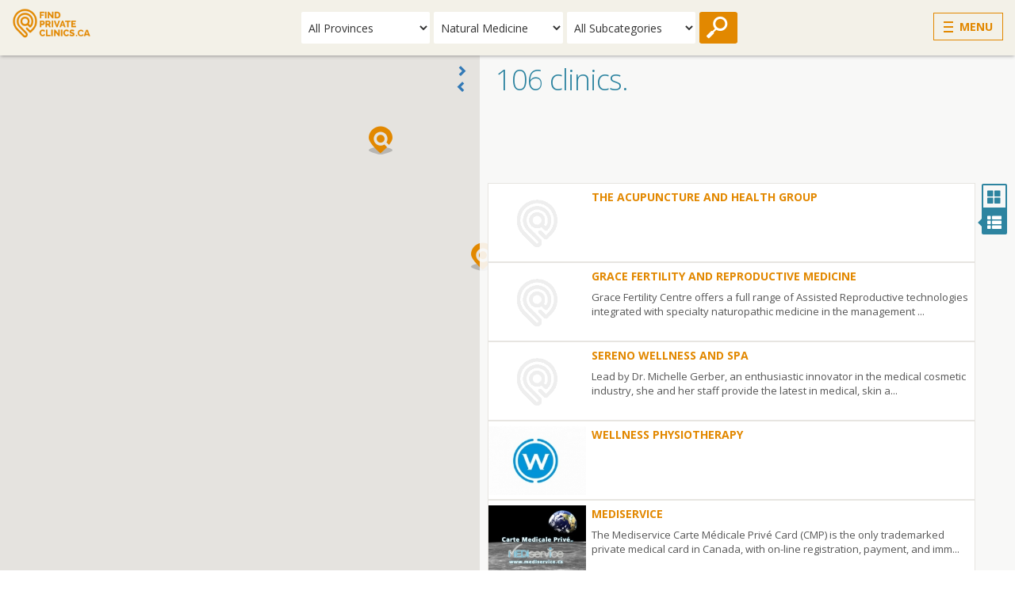

--- FILE ---
content_type: text/html; charset=UTF-8
request_url: https://www.findprivateclinics.ca/Natural_Medicine/99-0.html
body_size: 44429
content:
<!DOCTYPE html>
<html>
<head>
<meta http-equiv="Content-Type" content="text/html; charset=utf-8" /><meta name="rating" content="General"/><meta name="robots" content="ALL"/><meta name="distribution" content="Global"/><meta name="netinsert" content="124.0.1.7.17.1"/><meta name="viewport" content="width=device-width, initial-scale=1"/><meta name="Content-Language" content="en-ca"/><link href="/favicon.ico" type="image/x-icon" rel="icon"/><link href="/favicon.ico" type="image/x-icon" rel="shortcut icon"/><meta name="keywords" content="natural mdicine,natural meicine,natural  natural medcine,natural mediine, natural medicne, natural medicie, natural medisine, natural medecine, natural medisan, natural medicin, natural medisin"/><meta name="description" content="List of the top natural health clinics in Canada for acupuncture, chinese medicine, homeopaths, naturopaths and holistic health clinics in Canada."/><title>Canada Natural Health Clinics and Natural Medicine in Canada</title>
<link href="http://www.findprivateclinics.ca/Natural_Medicine/99-0.html" rel="canonical"/><link rel="stylesheet" type="text/css" href="https://fonts.googleapis.com/css?family=Open+Sans:400,700,300,600"/><link rel="stylesheet" type="text/css" href="/theme/Fpc/css/bootstrap.min.css"/><link rel="stylesheet" type="text/css" href="/theme/Fpc/css/main1.css"/><link rel="stylesheet" type="text/css" href="/theme/Fpc/css/fontello.css"/><link rel="stylesheet" type="text/css" href="/theme/Fpc/css/list1.css"/><link rel="stylesheet" type="text/css" href="/theme/Fpc/css/listingslist.css"/><link rel="stylesheet" type="text/css" href="/theme/Fpc/css/slick/slick.css"/><link rel="stylesheet" type="text/css" href="/theme/Fpc/css/slick/slick-theme.css"/><script>
  (function(i,s,o,g,r,a,m){i['GoogleAnalyticsObject']=r;i[r]=i[r]||function(){
  (i[r].q=i[r].q||[]).push(arguments)},i[r].l=1*new Date();a=s.createElement(o),
  m=s.getElementsByTagName(o)[0];a.async=1;a.src=g;m.parentNode.insertBefore(a,m)
  })(window,document,'script','//www.google-analytics.com/analytics.js','ga');
ga('create', 'UA-18224394-2', 'auto', 'trckr0');ga('create', 'UA-1178073-1', 'auto', 'trckr1');ga('trckr0.send', 'pageview');ga('trckr1.send', 'pageview');</script></head>
<body>
    <nav class="navbar" role="navigation" id="header">
        <div class="container-fluid">
        <div id="logo">
        <a href="/"><img src="/img/logo.png" alt="Find Private Clinics" class="img-responsive  nav-brand main_logo"/></a>        </div>
        <div id="topmenu" class="dropdown">
<button type="button" class="menubutton dropdown-toggle" data-toggle="dropdown">
    <span class="icon">
        <span class="icon-bar"></span>
        <span class="icon-bar"></span>
        <span class="icon-bar"></span>
    </span>
    <span class="hidden-xs text">Menu</span>
</button>
<ul class="menulist dropdown-menu">
	<li>
	<button type="button" class="dropdown-toggle" data-toggle="dropdown">
	    <span class="icon-bar"></span>
	    <span class="text">Menu</span>
	</button>
	</li>
	<li><a href="/">Home</a></li>
	<li><a href="/about-fpc.php">About FPC</a></li>
	<li><a href="/contact">Contact Us</a></li>
	<li><a href="/sitemap.php">Sitemap</a></li>
	<li><a href="/terms_of_service.php">Legal</a></li>
	<li class="register">
		<span>
			<div>Over <span>1.2M</span> Pageviews</div>
			<a href="/register">Register your clinic</a>
		</span>
	</li>
	<li class="phone">
		<span>1-855-672-2755</span>
	</li>
</ul>
</div>
<div id="filters" class="filters_opts_3">
<div class="filters_btn"><a>Filter Your Search</a></div>
<div class="filters_form"><a class="close">Close</a>
<form action="/Natural_Medicine/99-0.html" id="FilterIndexForm" method="post" accept-charset="utf-8"><div style="display:none;"><input type="hidden" name="_method" value="POST"/></div><select name="data[Filter][provstateId]" id="FilterProvstateId">
<option value="0" data-url="/Natural_Medicine/99-0.html" data-urljson="/Natural_Medicine/99-0.json" selected="selected">All Provinces</option>
<option value="1" data-url="/Alberta/Natural_Medicine/lc-1-0-99-0.html" data-urljson="/Alberta/Natural_Medicine/lc-1-0-99-0.json">Alberta</option>
<option value="2" data-url="/British_Columbia/Natural_Medicine/lc-2-0-99-0.html" data-urljson="/British_Columbia/Natural_Medicine/lc-2-0-99-0.json">British Columbia</option>
<option value="3" data-url="/Manitoba/Natural_Medicine/lc-3-0-99-0.html" data-urljson="/Manitoba/Natural_Medicine/lc-3-0-99-0.json">Manitoba</option>
<option value="4" data-url="/New_Brunswick/Natural_Medicine/lc-4-0-99-0.html" data-urljson="/New_Brunswick/Natural_Medicine/lc-4-0-99-0.json">New Brunswick</option>
<option value="7" data-url="/Nova_Scotia/Natural_Medicine/lc-7-0-99-0.html" data-urljson="/Nova_Scotia/Natural_Medicine/lc-7-0-99-0.json">Nova Scotia</option>
<option value="9" data-url="/Ontario/Natural_Medicine/lc-9-0-99-0.html" data-urljson="/Ontario/Natural_Medicine/lc-9-0-99-0.json">Ontario</option>
<option value="11" data-url="/Quebec/Natural_Medicine/lc-11-0-99-0.html" data-urljson="/Quebec/Natural_Medicine/lc-11-0-99-0.json">Quebec</option>
<option value="12" data-url="/Saskatchewan/Natural_Medicine/lc-12-0-99-0.html" data-urljson="/Saskatchewan/Natural_Medicine/lc-12-0-99-0.json">Saskatchewan</option>
</select><select name="data[Filter][categoryId[0]]" id="FilterCategoryId[0]">
<option value="0" data-url="/listings.html" data-urljson="/listings.json">All Categories</option>
<option value="326" data-url="/Allergy/326-0.html" data-urljson="/Allergy/326-0.json">Allergy</option>
<option value="4" data-url="/Audiology/4-0.html" data-urljson="/Audiology/4-0.json">Audiology</option>
<option value="10" data-url="/Cardiology/10-0.html" data-urljson="/Cardiology/10-0.json">Cardiology</option>
<option value="242" data-url="/Chiropractic/242-0.html" data-urljson="/Chiropractic/242-0.json">Chiropractic</option>
<option value="258" data-url="/Corporate_Health/258-0.html" data-urljson="/Corporate_Health/258-0.json">Corporate Health</option>
<option value="119" data-url="/Cosmetic/119-0.html" data-urljson="/Cosmetic/119-0.json">Cosmetic</option>
<option value="281" data-url="/Counseling_Therapy/281-0.html" data-urljson="/Counseling_Therapy/281-0.json">Counseling &amp; Therapy</option>
<option value="16" data-url="/Dentistry_Oral_Health/16-0.html" data-urljson="/Dentistry_Oral_Health/16-0.json">Dentistry &amp; Oral Health</option>
<option value="17" data-url="/Dermatology/17-0.html" data-urljson="/Dermatology/17-0.json">Dermatology</option>
<option value="19" data-url="/Diagnostic_Imaging/19-0.html" data-urljson="/Diagnostic_Imaging/19-0.json">Diagnostic Imaging</option>
<option value="18" data-url="/Dietetics/18-0.html" data-urljson="/Dietetics/18-0.json">Dietetics</option>
<option value="357" data-url="/Endocrinology/357-0.html" data-urljson="/Endocrinology/357-0.json">Endocrinology</option>
<option value="27" data-url="/Family_Medicine/27-0.html" data-urljson="/Family_Medicine/27-0.json">Family Medicine</option>
<option value="252" data-url="/Fertility/252-0.html" data-urljson="/Fertility/252-0.json">Fertility</option>
<option value="28" data-url="/Gastroenterology/28-0.html" data-urljson="/Gastroenterology/28-0.json">Gastroenterology</option>
<option value="86" data-url="/Geriatrics/86-0.html" data-urljson="/Geriatrics/86-0.json">Geriatrics</option>
<option value="295" data-url="/Hearing_Aids/295-0.html" data-urljson="/Hearing_Aids/295-0.json">Hearing Aids</option>
<option value="286" data-url="/Maternity/286-0.html" data-urljson="/Maternity/286-0.json">Maternity</option>
<option value="236" data-url="/Medical_Financing/236-0.html" data-urljson="/Medical_Financing/236-0.json">Medical Financing</option>
<option value="208" data-url="/Medical_Insurance/208-0.html" data-urljson="/Medical_Insurance/208-0.json">Medical Insurance</option>
<option value="244" data-url="/Medical_Management/244-0.html" data-urljson="/Medical_Management/244-0.json">Medical Management</option>
<option value="300" data-url="/Medication/300-0.html" data-urljson="/Medication/300-0.json">Medication</option>
<option value="99" data-url="/Natural_Medicine/99-0.html" data-urljson="/Natural_Medicine/99-0.json" selected="selected">Natural Medicine</option>
<option value="41" data-url="/Neurology/41-0.html" data-urljson="/Neurology/41-0.json">Neurology</option>
<option value="53" data-url="/Nursing/53-0.html" data-urljson="/Nursing/53-0.json">Nursing</option>
<option value="45" data-url="/Obstetrics_Gynecology/45-0.html" data-urljson="/Obstetrics_Gynecology/45-0.json">Obstetrics &amp; Gynecology</option>
<option value="47" data-url="/Occupational_Therapy/47-0.html" data-urljson="/Occupational_Therapy/47-0.json">Occupational Therapy</option>
<option value="48" data-url="/Oncology/48-0.html" data-urljson="/Oncology/48-0.json">Oncology</option>
<option value="49" data-url="/Ophthalmology/49-0.html" data-urljson="/Ophthalmology/49-0.json">Ophthalmology</option>
<option value="50" data-url="/Orthopaedics/50-0.html" data-urljson="/Orthopaedics/50-0.json">Orthopaedics</option>
<option value="52" data-url="/Otolaryngology/52-0.html" data-urljson="/Otolaryngology/52-0.json">Otolaryngology</option>
<option value="296" data-url="/Pain/296-0.html" data-urljson="/Pain/296-0.json">Pain</option>
<option value="238" data-url="/Pediatrics/238-0.html" data-urljson="/Pediatrics/238-0.json">Pediatrics</option>
<option value="241" data-url="/Physiotherapy/241-0.html" data-urljson="/Physiotherapy/241-0.json">Physiotherapy</option>
<option value="247" data-url="/Podiatry/247-0.html" data-urljson="/Podiatry/247-0.json">Podiatry</option>
<option value="267" data-url="/Preventive_Screenings/267-0.html" data-urljson="/Preventive_Screenings/267-0.json">Preventive Screenings</option>
<option value="57" data-url="/Psychiatry/57-0.html" data-urljson="/Psychiatry/57-0.json">Psychiatry</option>
<option value="58" data-url="/Psychology/58-0.html" data-urljson="/Psychology/58-0.json">Psychology</option>
<option value="62" data-url="/Rheumatology/62-0.html" data-urljson="/Rheumatology/62-0.json">Rheumatology</option>
<option value="235" data-url="/Sexual_Health/235-0.html" data-urljson="/Sexual_Health/235-0.json">Sexual Health</option>
<option value="266" data-url="/Sleep/266-0.html" data-urljson="/Sleep/266-0.json">Sleep</option>
<option value="358" data-url="/Speech_Therapy/358-0.html" data-urljson="/Speech_Therapy/358-0.json">Speech Therapy</option>
<option value="97" data-url="/Sports_Medicine/97-0.html" data-urljson="/Sports_Medicine/97-0.json">Sports Medicine</option>
<option value="67" data-url="/Surgery/67-0.html" data-urljson="/Surgery/67-0.json">Surgery</option>
<option value="363" data-url="/Telemedicine/363-0.html" data-urljson="/Telemedicine/363-0.json">Telemedicine</option>
<option value="217" data-url="/Travel/217-0.html" data-urljson="/Travel/217-0.json">Travel</option>
<option value="107" data-url="/Urology/107-0.html" data-urljson="/Urology/107-0.json">Urology</option>
<option value="260" data-url="/Weight_Loss/260-0.html" data-urljson="/Weight_Loss/260-0.json">Weight Loss</option>
</select><select name="data[Filter][categoryId[99]]" id="FilterCategoryId[99]">
<option value="99" data-url="/Natural_Medicine/99-0.html" data-urljson="/Natural_Medicine/99-0.json">All Subcategories</option>
<option value="100" data-url="/Natural_Medicine/Acupuncture/100-0.html" data-urljson="/Natural_Medicine/Acupuncture/100-0.json">Acupuncture</option>
<option value="316" data-url="/Natural_Medicine/Fertility/316-0.html" data-urljson="/Natural_Medicine/Fertility/316-0.json">Fertility</option>
<option value="146" data-url="/Natural_Medicine/Homeopathy/146-0.html" data-urljson="/Natural_Medicine/Homeopathy/146-0.json">Homeopathy</option>
<option value="192" data-url="/Natural_Medicine/Hypnosis/192-0.html" data-urljson="/Natural_Medicine/Hypnosis/192-0.json">Hypnosis</option>
<option value="148" data-url="/Natural_Medicine/Laser_Therapy/148-0.html" data-urljson="/Natural_Medicine/Laser_Therapy/148-0.json">Laser Therapy</option>
<option value="292" data-url="/Natural_Medicine/LIve_Blood_Analysis/292-0.html" data-urljson="/Natural_Medicine/LIve_Blood_Analysis/292-0.json">LIve Blood Analysis</option>
<option value="101" data-url="/Natural_Medicine/Massage_Therapy/101-0.html" data-urljson="/Natural_Medicine/Massage_Therapy/101-0.json">Massage Therapy</option>
<option value="147" data-url="/Natural_Medicine/Naturopathy_Holistic/147-0.html" data-urljson="/Natural_Medicine/Naturopathy_Holistic/147-0.json">Naturopathy / Holistic</option>
<option value="105" data-url="/Natural_Medicine/Osteopathy/105-0.html" data-urljson="/Natural_Medicine/Osteopathy/105-0.json">Osteopathy</option>
<option value="246" data-url="/Natural_Medicine/Reiki/246-0.html" data-urljson="/Natural_Medicine/Reiki/246-0.json">Reiki</option>
<option value="294" data-url="/Natural_Medicine/TCM_Traditional_Chinese_Medicine/294-0.html" data-urljson="/Natural_Medicine/TCM_Traditional_Chinese_Medicine/294-0.json">TCM-Traditional Chinese Medicine</option>
<option value="205" data-url="/Natural_Medicine/Wellness_Centers/205-0.html" data-urljson="/Natural_Medicine/Wellness_Centers/205-0.json">Wellness Centers</option>
</select><div class="submit"><input type="submit" value="Submit"/></div></form></div></div>    </div>
    </nav>
    <div id="main">
                <div id="listings">
<h1 class="sr-only">Canada Natural Medicine Clinics</h1><div id="map_listings">
<div class="clinics_map"></div>

<div id="clinics_list">
    <div class="togglelist">
        <a class="minimize_list"><span class="glyphicon glyphicon-chevron-right"></span></a>
        <a class="maximize_list"><span class="glyphicon glyphicon-chevron-left"></span></a>
    </div>

    <div class="block_title">106 clinics.</div>

   <!-- FPC_MAPLIST -->
   <ins class="adsbygoogle pubmaplisttop" 
        style="display:block" 
        data-ad-client="ca-pub-6739212554468430"
        data-ad-format="horizontal"
        data-ad-slot="1513053503"
        data-ad-format="auto"></ins>
        <script>
        (adsbygoogle = window.adsbygoogle || []).push({});
        </script>

    <div id="widelist">

    <div class="list_display_options list_display_options_vertical">
        <a class="display_grid"><span class="caret caret_left"></span><span class="glyphicon glyphicon-th-large"></span></a><a class="display_list selected"><span class="caret caret_left"></span><span class="glyphicon glyphicon-th-list"></span></a>
    </div>

    <div class="listings listings_list" id="listingscarousel">
    <div class="listcarousel"><div class="listingpage listingpage_listingpage_1 active"><div class="listing listing_792">        <div class="list_logo list_logo190x155">
        <div class="nologo"><span>No Logo</span></div></div>
        <div class="name"><a href="/The_Acupuncture_and_Health_Group-792">The Acupuncture and Health Group</a></div>        <div class="description"></div><div class="mapinfo sr-only">
        <div class="name"><a href="/The_Acupuncture_and_Health_Group-792">The Acupuncture and Health Group</a></div><div class="location" latitude="50.941787719726560" longitude="-114.062858581542970"><span class="address">12427 Bonaventure Drive SE</span><span class="city">Calgary</span><span class="provstate">AB</span><span class="zip"></span></div><a href="/The_Acupuncture_and_Health_Group-792" class="seedetails">See details</a></div></div>
        <div class="listing listing_1451">        <div class="list_logo list_logo190x155">
        <div class="nologo"><span>No Logo</span></div></div>
        <div class="name"><a href="/Grace_Fertility_and_Reproductive_Medicine-1451">Grace Fertility and Reproductive Medicine</a></div>        <div class="description">Grace Fertility Centre offers a full range of Assisted Reproductive technologies integrated with specialty naturopathic medicine in the management ...</div><div class="mapinfo sr-only">
        <div class="name"><a href="/Grace_Fertility_and_Reproductive_Medicine-1451">Grace Fertility and Reproductive Medicine</a></div><div class="location" latitude="49.263134002685550" longitude="-123.117965698242190"><span class="address">Suite 210 604 West Broadway</span><span class="city">Vancouver</span><span class="provstate">BC</span><span class="zip">V5Z 1G1</span></div><a href="/Grace_Fertility_and_Reproductive_Medicine-1451" class="seedetails">See details</a></div></div>
        <div class="listing listing_1469">        <div class="list_logo list_logo190x155">
        <div class="nologo"><span>No Logo</span></div></div>
        <div class="name"><a href="/Sereno_Wellness_and_Spa-1469">Sereno Wellness and Spa</a></div>        <div class="description">
	Lead by Dr. Michelle Gerber, an enthusiastic innovator in the medical cosmetic industry, she and her staff provide the latest in medical, skin a...</div><div class="mapinfo sr-only">
        <div class="name"><a href="/Sereno_Wellness_and_Spa-1469">Sereno Wellness and Spa</a></div><div class="location" latitude="49.104320526123050" longitude="-122.796997070312500"><span class="address">Suite #101 -15850 26th Avenue</span><span class="city">Surrey</span><span class="provstate">BC</span><span class="zip">V3Z 2N6</span></div><a href="/Sereno_Wellness_and_Spa-1469" class="seedetails">See details</a></div></div>
        <div class="listing listing_1220">        <div class="list_logo list_logo190x155">
        <div><img src="/img/logos/190x155/1220.jpg" class="hidden-xs" alt=""/><img src="/img/logos/125x125/1220.jpg" class="logosmall visible-xs" alt=""/></div></div>
        <div class="name"><a href="/Wellness_Physiotherapy-1220">Wellness Physiotherapy</a></div>        <div class="description"></div><div class="mapinfo sr-only">
        <div class="name"><a href="/Wellness_Physiotherapy-1220">Wellness Physiotherapy</a></div><div class="location" latitude="43.730690002441406" longitude="-79.821495056152340"><span class="address">1-11670 Hurontario St.</span><span class="city">Brampton</span><span class="provstate">ON</span><span class="zip"></span></div><a href="/Wellness_Physiotherapy-1220" class="seedetails">See details</a></div></div>
        <div class="listing listing_1308">        <div class="list_logo list_logo190x155">
        <div><img src="/img/logos/190x155/1308.jpg" class="hidden-xs" alt=""/><img src="/img/logos/125x125/1308.jpg" class="logosmall visible-xs" alt=""/></div></div>
        <div class="name"><a href="/Mediservice-1308">Mediservice</a></div>        <div class="description">The Mediservice Carte Médicale Privé Card (CMP) is the only trademarked private medical card in Canada, with on-line registration, payment, and imm...</div><div class="mapinfo sr-only">
        <div class="name"><a href="/Mediservice-1308">Mediservice</a></div><div class="location" latitude="45.489696502685550" longitude="-73.773933410644530"><span class="address">1405 Transcanada Highway Suite 120</span><span class="city">Montreal</span><span class="provstate">QC</span><span class="zip">H9P 2V9</span></div><a href="/Mediservice-1308" class="seedetails">See details</a></div></div>
        <div class="listing listing_1237">        <div class="list_logo list_logo190x155">
        <div><img src="/img/logos/190x155/1237.jpg" class="hidden-xs" alt=""/><img src="/img/logos/125x125/1237.jpg" class="logosmall visible-xs" alt=""/></div></div>
        <div class="name"><a href="/Cardiogenix-1237">Cardiogenix</a></div>        <div class="description">CARDIOGENIX MEDICAL CENTRE - PREMIUM is a full-service private facility built around the new vision of healthcare, focusing on the power of prevent...</div><div class="mapinfo sr-only">
        <div class="name"><a href="/Cardiogenix-1237">Cardiogenix</a></div><div class="location" latitude="45.499259948730470" longitude="-73.661872863769530"><span class="address">8250, Décarie blvd. suite 410</span><span class="city">Montreal</span><span class="provstate">QC</span><span class="zip">H4P 2P5</span></div><a href="/Cardiogenix-1237" class="seedetails">See details</a></div></div>
        </div><div class="listingpage listingpage_listingpage_2"><div class="listing listing_787">        <div class="list_logo list_logo190x155">
        <div class="nologo"><span>No Logo</span></div></div>
        <div class="name"><a href="/Cosmedix_MD-787">Cosmedix MD</a></div>        <div class="description"></div><div class="mapinfo sr-only">
        <div class="name"><a href="/Cosmedix_MD-787">Cosmedix MD</a></div><div class="location" latitude="43.649471282958984" longitude="-79.384681701660160"><span class="address">150 York Street, Suite 105</span><span class="city">Toronto</span><span class="provstate">ON</span><span class="zip"></span></div><a href="/Cosmedix_MD-787" class="seedetails">See details</a></div></div>
        <div class="listing listing_1240">        <div class="list_logo list_logo190x155">
        <div><img src="/img/logos/190x155/1240.jpg" class="hidden-xs" alt=""/><img src="/img/logos/125x125/1240.jpg" class="logosmall visible-xs" alt=""/></div></div>
        <div class="name"><a href="/Dr_Jeanette_Soriano-1240">Dr. Jeanette Soriano</a></div>        <div class="description">CalgaryGlenmore Landing Shopping Centre D272, 1600 - 90 Ave SWCalgary, AB T2V 5A8 Phone Number: 403-202-0003 Fax Number: 403-202-0034 Toll Free 1-8...</div><div class="mapinfo sr-only">
        <div class="name"><a href="/Dr_Jeanette_Soriano-1240">Dr. Jeanette Soriano</a></div><div class="location" latitude="51.176845550537110" longitude="-115.572578430175780"><span class="address">201 Bear Street</span><span class="city">Banff</span><span class="provstate">AB</span><span class="zip">T1L 1C4</span></div><a href="/Dr_Jeanette_Soriano-1240" class="seedetails">See details</a></div></div>
        <div class="listing listing_836">        <div class="list_logo list_logo190x155">
        <div class="nologo"><span>No Logo</span></div></div>
        <div class="name"><a href="/Calgary_Vein_Laser-836">Calgary Vein &amp; Laser</a></div>        <div class="description">Calgary Vein &amp; Laser offers you a holistic approach to the treatment of venous diseases and aesthetic medicine in a state of the art facility. ...</div><div class="mapinfo sr-only">
        <div class="name"><a href="/Calgary_Vein_Laser-836">Calgary Vein &amp; Laser</a></div><div class="location" latitude="50.963050842285156" longitude="-114.073295593261720"><span class="address">515, 10333 Southport Road S.W., </span><span class="city">Calgary</span><span class="provstate">AB</span><span class="zip">T2W 3X6 </span></div><a href="/Calgary_Vein_Laser-836" class="seedetails">See details</a></div></div>
        <div class="listing listing_1382">        <div class="list_logo list_logo190x155">
        <div><img src="/img/logos/190x155/1382.jpg" class="hidden-xs" alt=""/><img src="/img/logos/125x125/1382.jpg" class="logosmall visible-xs" alt=""/></div></div>
        <div class="name"><a href="/Ottawa_Body_Couture-1382">Ottawa Body Couture</a></div>        <div class="description"> </div><div class="mapinfo sr-only">
        <div class="name"><a href="/Ottawa_Body_Couture-1382">Ottawa Body Couture</a></div><div class="location" latitude="45.285911560058594" longitude="-75.757171630859380"><span class="address">35 Larkin Drive</span><span class="city">Ottawa</span><span class="provstate">ON</span><span class="zip">K2J 0C9</span></div><a href="/Ottawa_Body_Couture-1382" class="seedetails">See details</a></div></div>
        <div class="listing listing_963">        <div class="list_logo list_logo190x155">
        <div><img src="/img/logos/190x155/963.jpg" class="hidden-xs" alt=""/><img src="/img/logos/125x125/963.jpg" class="logosmall visible-xs" alt=""/></div></div>
        <div class="name"><a href="/Lifemark_Health_Physiotherapy_Chinatown-963">Lifemark Health Physiotherapy-Chinatown</a></div>        <div class="description">LifeMark Physiotherapy-Chinatown is a full service rehabilitation clinic centrally located in the growing region of downtown bordering Gastown, Chi...</div><div class="mapinfo sr-only">
        <div class="name"><a href="/Lifemark_Health_Physiotherapy_Chinatown-963">Lifemark Health Physiotherapy-Chinatown</a></div><div class="location" latitude="49.279853820800780" longitude="-123.107925415039060"><span class="address">228, 181 Keefer Place</span><span class="city">Vancouver</span><span class="provstate">BC</span><span class="zip">V6B 6C1</span></div><a href="/Lifemark_Health_Physiotherapy_Chinatown-963" class="seedetails">See details</a></div></div>
        <div class="listing listing_1312">        <div class="list_logo list_logo190x155">
        <div><img src="/img/logos/190x155/1312.jpg" class="hidden-xs" alt=""/><img src="/img/logos/125x125/1312.jpg" class="logosmall visible-xs" alt=""/></div></div>
        <div class="name"><a href="/Downtown_Wellness_Centre-1312">Downtown Wellness Centre</a></div>        <div class="description">Our Wellness centre specializes in improving the health of our community one individual at a time. With over 30 years of combined clinical experien...</div><div class="mapinfo sr-only">
        <div class="name"><a href="/Downtown_Wellness_Centre-1312">Downtown Wellness Centre</a></div><div class="location" latitude="49.278705596923830" longitude="-123.129173278808600"><span class="address">#605-1200 Burrard Street Vancouver</span><span class="city">Vancouver</span><span class="provstate">BC</span><span class="zip">V6Z 2C7</span></div><a href="/Downtown_Wellness_Centre-1312" class="seedetails">See details</a></div></div>
        </div><div class="listingpage listingpage_listingpage_3"><div class="listing listing_899">        <div class="list_logo list_logo190x155">
        <div><img src="/img/logos/190x155/899.jpg" class="hidden-xs" alt=""/><img src="/img/logos/125x125/899.jpg" class="logosmall visible-xs" alt=""/></div></div>
        <div class="name"><a href="/Intrinsi_Osteopathy-899">Intrinsi Osteopathy</a></div>        <div class="description">Osteopathic therapy is generally for you if you are dealing with back pain or other musculoskeletal injuries, such as knee or shoulder pain. It is ...</div><div class="mapinfo sr-only">
        <div class="name"><a href="/Intrinsi_Osteopathy-899">Intrinsi Osteopathy</a></div><div class="location" latitude="51.037620544433594" longitude="-114.147239685058600"><span class="address">103, 1608 17th Ave S.W.</span><span class="city">Calgary</span><span class="provstate">AB</span><span class="zip">T2T 0E3</span></div><a href="/Intrinsi_Osteopathy-899" class="seedetails">See details</a></div></div>
        <div class="listing listing_1622">        <div class="list_logo list_logo190x155">
        <div><img src="/img/logos/190x155/1622.jpg" class="hidden-xs" alt=""/><img src="/img/logos/125x125/1622.jpg" class="logosmall visible-xs" alt=""/></div></div>
        <div class="name"><a href="/Agoo_Children_039_s_Health_and_Wellness_Centre-1622">Agoo- Children&amp;#039;s Health and Wellness Centre</a></div>        <div class="description">agoo is a pioneer in children’s health, offering complete care to children from birth to age 18. Our mission is to foster and maintain the wellness...</div><div class="mapinfo sr-only">
        <div class="name"><a href="/Agoo_Children_039_s_Health_and_Wellness_Centre-1622">Agoo- Children&amp;#039;s Health and Wellness Centre</a></div><div class="location" latitude="45.568061828613280" longitude="-73.781677246093750"><span class="address">3230, boul. Curé-Labelle, bureau 305</span><span class="city">Laval</span><span class="provstate">QC</span><span class="zip">H7P 0H9</span></div><a href="/Agoo_Children_039_s_Health_and_Wellness_Centre-1622" class="seedetails">See details</a></div></div>
        <div class="listing listing_966">        <div class="list_logo list_logo190x155">
        <div class="nologo"><span>No Logo</span></div></div>
        <div class="name"><a href="/Oakridge_Physiotherapy-966">Oakridge Physiotherapy</a></div>        <div class="description">Oakridge Physiotherapy has been serving the community of Vancouver for more than 25 years. We are one of Vancouver&#039;s most recognized physiothe...</div><div class="mapinfo sr-only">
        <div class="name"><a href="/Oakridge_Physiotherapy-966">Oakridge Physiotherapy</a></div><div class="location" latitude="49.233085632324220" longitude="-123.116020202636720"><span class="address">5740 Cambie St, Suite 203</span><span class="city">Vancouver</span><span class="provstate">BC</span><span class="zip">V5Z 3A6</span></div><a href="/Oakridge_Physiotherapy-966" class="seedetails">See details</a></div></div>
        <div class="listing listing_1356">        <div class="list_logo list_logo190x155">
        <div><img src="/img/logos/190x155/1356.jpg" class="hidden-xs" alt=""/><img src="/img/logos/125x125/1356.jpg" class="logosmall visible-xs" alt=""/></div></div>
        <div class="name"><a href="/Highland_Sport_and_Spine_Physiotherapy-1356">Highland Sport and Spine Physiotherapy</a></div>        <div class="description">A manual and manipulative physiotherapy and massage therapy clinic with a skillset that includes acupuncture, IMS, viceral mobilization, craniosacr...</div><div class="mapinfo sr-only">
        <div class="name"><a href="/Highland_Sport_and_Spine_Physiotherapy-1356">Highland Sport and Spine Physiotherapy</a></div><div class="location" latitude="49.735050201416016" longitude="-123.134208679199220"><span class="address">40383 Tantalus Way, Box 2112, Garibaldi Highlands</span><span class="provstate">BC</span><span class="zip">V0N1T0</span></div><a href="/Highland_Sport_and_Spine_Physiotherapy-1356" class="seedetails">See details</a></div></div>
        <div class="listing listing_846">        <div class="list_logo list_logo190x155">
        <div class="nologo"><span>No Logo</span></div></div>
        <div class="name"><a href="/Active_Physiotherapy_Wellness_Centre-846">Active Physiotherapy &amp; Wellness Centre</a></div>        <div class="description">Active Physiotherapy &amp; Wellness Centre, based in Calgary, Alberta, is a modern Physiotherapy, Rehabilitation, Acupuncture and Massage Therapy C...</div><div class="mapinfo sr-only">
        <div class="name"><a href="/Active_Physiotherapy_Wellness_Centre-846">Active Physiotherapy &amp; Wellness Centre</a></div><div class="location" latitude="51.053157806396484" longitude="-114.042617797851560"><span class="address">909 1st Avenue NE</span><span class="city">Calgary</span><span class="provstate">AB</span><span class="zip">T2E 2L3</span></div><a href="/Active_Physiotherapy_Wellness_Centre-846" class="seedetails">See details</a></div></div>
        <div class="listing listing_1332">        <div class="list_logo list_logo190x155">
        <div class="nologo"><span>No Logo</span></div></div>
        <div class="name"><a href="/LifeMark_Sports_Physiotherapy_Centre-1332">LifeMark - Sports Physiotherapy Centre</a></div>        <div class="description">LifeMark - Sports Physiotherapy Centre is a modern, progressive orthopaedic physiotherapy practice located within the multidisciplinary Pan Am Clin...</div><div class="mapinfo sr-only">
        <div class="name"><a href="/LifeMark_Sports_Physiotherapy_Centre-1332">LifeMark - Sports Physiotherapy Centre</a></div><div class="location" latitude="49.853435516357420" longitude="-97.172874450683600"><span class="address">75 Poseidon Bay</span><span class="city">Winnipeg</span><span class="provstate">MB</span><span class="zip">R3M 3E4</span></div><a href="/LifeMark_Sports_Physiotherapy_Centre-1332" class="seedetails">See details</a></div></div>
        </div><div class="listingpage listingpage_listingpage_4"><div class="listing listing_1333">        <div class="list_logo list_logo190x155">
        <div class="nologo"><span>No Logo</span></div></div>
        <div class="name"><a href="/Dieppe_Heritage_Physiotherapy_Clinic-1333">Dieppe - Heritage Physiotherapy Clinic</a></div>        <div class="description">Heritage Physiotherapy has been working in the community since 1985. We have an experienced and professional team to assess and treat a wide variet...</div><div class="mapinfo sr-only">
        <div class="name"><a href="/Dieppe_Heritage_Physiotherapy_Clinic-1333">Dieppe - Heritage Physiotherapy Clinic</a></div><div class="location" latitude="46.099876403808594" longitude="-64.726531982421880"><span class="address">667 rue Champlain Street</span><span class="city">Dieppe</span><span class="provstate">NB</span><span class="zip">E1A 1P6</span></div><a href="/Dieppe_Heritage_Physiotherapy_Clinic-1333" class="seedetails">See details</a></div></div>
        <div class="listing listing_1426">        <div class="list_logo list_logo190x155">
        <div class="nologo"><span>No Logo</span></div></div>
        <div class="name"><a href="/Integrated_Healing_Arts-1426">Integrated Healing Arts</a></div>        <div class="description">We offer multiples Holistic Therapies Naturopath Massage Hypnosis Cranio Sacral Meditation Classes &amp; Workshops in the West Island, 514.231.5513...</div><div class="mapinfo sr-only">
        <div class="name"><a href="/Integrated_Healing_Arts-1426">Integrated Healing Arts</a></div><div class="location" latitude="45.501689910888670" longitude="-73.567253112792970"><span class="address"></span><span class="city">Montreal</span><span class="provstate">QC</span><span class="zip"></span></div><a href="/Integrated_Healing_Arts-1426" class="seedetails">See details</a></div></div>
        <div class="listing listing_1791">        <div class="list_logo list_logo190x155">
        <div class="nologo"><span>No Logo</span></div></div>
        <div class="name"><a href="/HEAD_TO_TOE_HEALTH_CENTRE-1791">HEAD TO TOE HEALTH CENTRE </a></div>        <div class="description"></div><div class="mapinfo sr-only">
        <div class="name"><a href="/HEAD_TO_TOE_HEALTH_CENTRE-1791">HEAD TO TOE HEALTH CENTRE </a></div><div class="location" latitude="43.655982971191406" longitude="-79.402801513671880"><span class="address">Kensington Market 71 Oxford Street</span><span class="city">Toronto</span><span class="provstate">ON</span><span class="zip">M5T 1P2</span></div><a href="/HEAD_TO_TOE_HEALTH_CENTRE-1791" class="seedetails">See details</a></div></div>
        <div class="listing listing_1253">        <div class="list_logo list_logo190x155">
        <div><img src="/img/logos/190x155/1253.jpg" class="hidden-xs" alt=""/><img src="/img/logos/125x125/1253.jpg" class="logosmall visible-xs" alt=""/></div></div>
        <div class="name"><a href="/The_Spa_Ritual-1253">The Spa Ritual</a></div>        <div class="description">The Spa Ritual is an South East Asian inspired spa that offers spa experiences and Medical Aesthetic treatments. Our treatment offerings include Ma...</div><div class="mapinfo sr-only">
        <div class="name"><a href="/The_Spa_Ritual-1253">The Spa Ritual</a></div><div class="location" latitude="51.128089904785156" longitude="-114.202285766601560"><span class="address">106 Crowfoot Terrace NW</span><span class="city">Calgary</span><span class="provstate">AB</span><span class="zip">T3G 4J8</span></div><a href="/The_Spa_Ritual-1253" class="seedetails">See details</a></div></div>
        <div class="listing listing_1693">        <div class="list_logo list_logo190x155">
        <div class="nologo"><span>No Logo</span></div></div>
        <div class="name"><a href="/Newbury_Spa-1693">Newbury Spa</a></div>        <div class="description">
	Spa services include:
	
	Facials
	Therapeutic and relaxation massage
	Manicures and pedicures
	Body wraps
	Waxing
	Our spa services are e...</div><div class="mapinfo sr-only">
        <div class="name"><a href="/Newbury_Spa-1693">Newbury Spa</a></div><div class="location" latitude="51.042800903320310" longitude="-114.077674865722660"><span class="address">720 – 11th Avenue </span><span class="city">Calgary</span><span class="provstate">AB</span><span class="zip"></span></div><a href="/Newbury_Spa-1693" class="seedetails">See details</a></div></div>
        <div class="listing listing_965">        <div class="list_logo list_logo190x155">
        <div><img src="/img/logos/190x155/965.jpg" class="hidden-xs" alt=""/><img src="/img/logos/125x125/965.jpg" class="logosmall visible-xs" alt=""/></div></div>
        <div class="name"><a href="/Sitka_Physio_Wellness-965">Sitka Physio &amp; Wellness</a></div>        <div class="description">
	Formerly known as &quot;Royal Centre Physiotherapy&quot;, on May 2nd, 2011 we changed our name and moved into the lower level of the Fairmont Ho...</div><div class="mapinfo sr-only">
        <div class="name"><a href="/Sitka_Physio_Wellness-965">Sitka Physio &amp; Wellness</a></div><div class="location" latitude="49.283870697021484" longitude="-123.120964050292970"><span class="address">900 W Georgia St</span><span class="city">Vancouver</span><span class="provstate">BC</span><span class="zip">V6C 2W6</span></div><a href="/Sitka_Physio_Wellness-965" class="seedetails">See details</a></div></div>
        </div></div>
    <div class="scroll_listings">
        <a href="#listingscarousel" class="prev" data-slide="prev"><span class="xglyphicon xglyphicon-chevron-left">‹</span></a>
        <a href="#listingscarousel" class="next" data-slide="next"><span class="xglyphicon xglyphicon-chevron-right">›</span></a>
    </div>
    </div>
    <div class="paginator"><span class="prev">&lt;&lt; Previous</span><span class="current numbers">1</span> | <span class="numbers"><a href="/Natural_Medicine/99-2.html">2</a></span> | <span class="numbers"><a href="/Natural_Medicine/99-3.html">3</a></span> | <span class="numbers"><a href="/Natural_Medicine/99-4.html">4</a></span> | <span class="numbers"><a href="/Natural_Medicine/99-5.html">5</a></span><span class="next"><a href="/Natural_Medicine/99-2.html" rel="next">Next &gt;&gt;</a></span></div>    </div>

</div>
</div>
</div>
        <div id="footer">
            <ul>
<li><a href="/about-fpc.php">About FPC</a></li>
<li><a href="/contact">Contact</a></li>
<li><a href="/terms_of_service.php">Legal</a></li>
<li><a href="/sitemap.php">Sitemap</a></li>

<li><a href="/register">Get Listed</a></li>
<li><a href="/links.php">Links to us</a></li>
<li><a href="/resources">Resources</a></li>
<li><a href="/terms_of_service.php">Terms of Service</a></li>
<li><a href="/feedback">Feedback</a></li>
<li><a href="https://www.santeprivee.ca">Français</a></li>
</ul>

<div class="copyr">&copy; 2026 FindPrivateClinics.ca All Rights Reserved</div>        </div>
    </div>
    <script type="text/javascript" src="/theme/Fpc/js/jquery-1.11.1.min.js"></script><script type="text/javascript" src="/theme/Fpc/js/bootstrap.min.js"></script><script type="text/javascript" src="/theme/Fpc/js/slick.min.js"></script><script type="text/javascript" src="//pagead2.googlesyndication.com/pagead/js/adsbygoogle.js" async="async"></script><script type="text/javascript" src="https://maps.googleapis.com/maps/api/js?key=AIzaSyC5hhpwZyfzIu97F4YtDmdUNK949L-zNyo"></script><script type="text/javascript" src="/theme/Fpc/js/gmap.js"></script><script type="text/javascript" src="/theme/Fpc/js/listmap.js"></script><script type="text/javascript">
//<![CDATA[
$(document).ready(function () {$('#filters .filters_btn a').on('click',function(){
    $('#filters .filters_btn').hide();
    $('#filters .filters_form').slideDown();

});
$('#filters .filters_form a').on('click',function(){
    $('#filters .filters_form').slideUp(function(){
        $('#filters .filters_btn').show();
    });
});

var updateFilters = function(){
    selected = $(':selected', $(this));
    fltrUrl = selected.data('urljson');
    frm = $('#filters .filters_form form')
    frm.attr('method', 'post');
    frm.attr('action', selected.data('url'));

    $.ajax(fltrUrl, {
        //'async' : true,
        'success': function (data) {
            var newFilters = $('select', $(data.filters));
            newFilters.on('change', updateFilters);
            $('#filters .filters_form select').remove();
            $('#filters .filters_form form').prepend(newFilters);
        }
    });
};

$('#filters .filters_form select').on('change', updateFilters);


var prevPages = [];
var nextPages = ["\/Natural_Medicine\/99-2.json","\/Natural_Medicine\/99-3.json","\/Natural_Medicine\/99-4.json","\/Natural_Medicine\/99-5.json"];
var listSlider = $('#listingscarousel .listcarousel');

var loadSlidePages = function(url, otherPages, prev) {
  $.ajax(url, {
        //'async' : true,
        'success': function (data) {
            var newItems = $('.listings_list .listingpage', $(data.listings_list));
            if (prev) {
                newItems=$(newItems.get().reverse());
            }
            newItems.each(
                function(idx, page) {
                    curIdx = $('#listingscarousel .listcarousel').slick("slickCurrentSlide");
                    if (prev) {
                        $('#listingscarousel .listcarousel').slick("setOption", "initialSlide", (curIdx + 1));
                    }
                    listSlider.slick("slickAdd", page, prev);
                    if (prev) {
                        $('#listingscarousel .listcarousel').slick("goTo", curIdx + 1, true);
                    }

                    $('.listing', page).each(function(){ $('#map_listings .listings').listmap("addItem", this)});
                }
            );
            if (otherPages.length) {
                loadSlidePages(otherPages.shift(), otherPages, prev);
            }
        }
    });
};
if (prevPages.length) {loadSlidePages(prevPages.shift(), prevPages, true);}
if (nextPages.length) {loadSlidePages(nextPages.shift(), nextPages, false);}


    $('#listingscarousel .listcarousel').slick({vertical:false,infinite:false,arrows:false});
    $('.scroll_listings .prev').on('click',function(event){ event.preventDefault();$('#listingscarousel .listcarousel').slick('slickPrev');});
    $('.scroll_listings .next').on('click',function(event){ event.preventDefault();$('#listingscarousel .listcarousel').slick('slickNext');});

    $('.togglelist .minimize_list').on('click',function(event){ 
        event.preventDefault();
        var l = $('#clinics_list');
        if (l.hasClass('list_minimized')) {
            return;
        }
        w = l.width();
        l.addClass('list_minimized');
        l.animate({'right': '-' + w}, function() {
            l.css('left','100%');
            l.css('right','auto');
        });
       });

    $('#clinics_list .maximize_list').on('click',function(event){ 
        event.preventDefault();
        var l = $('#clinics_list');
        if (!l.hasClass('list_minimized')) {
            return;
        }
        l.removeClass('list_minimized');
        w = l.width();
        l.css('right','-'+ w +'px');
        l.css('left','');
        l.animate({'right': '0px'}, function() {
            l.css('right','');
        });
       });

    $(".list_display_options .display_list").click(function(e) {
        $(this).addClass('selected');
        $(".list_display_options .display_grid").removeClass('selected');
        $("#clinics_list #widelist .listings").removeClass('listings_grid').addClass('listings_list');
        });
    $(".list_display_options .display_grid").click(function(e) {
        $(this).addClass('selected');
       $(".list_display_options .display_list").removeClass('selected');
        $("#clinics_list #widelist .listings").removeClass('listings_list').addClass('listings_grid');
        });

    var mapOptions = {zoom: 12 ,center: new google.maps.LatLng(50.941787719726560,-114.062858581542970),
                        scrollwheel:true,
                        draggable: true,
                        streetViewControl: false,
                        zoomControlOptions: {position: google.maps.ControlPosition.LEFT_BOTTOM,style:google.maps.ZoomControlStyle.SMALL},
                        panControl: true,
                        panControlOptions: {position: google.maps.ControlPosition.LEFT_BOTTOM},
                        mapTypeControl: true,
                        mapTypeId: google.maps.MapTypeId.ROADMAP

                    };

    var map = new google.maps.Map($(".clinics_map").get(0),mapOptions);

    var locations = {};
    listingsmap.initialize(map,locations);

    $('#map_listings .listings').listmap({showFirstItem:false});
});
//]]>
</script></body>
</html>


--- FILE ---
content_type: text/html; charset=utf-8
request_url: https://www.google.com/recaptcha/api2/aframe
body_size: 226
content:
<!DOCTYPE HTML><html><head><meta http-equiv="content-type" content="text/html; charset=UTF-8"></head><body><script nonce="Ovz7jUkHo0MBnk4m2_SDKg">/** Anti-fraud and anti-abuse applications only. See google.com/recaptcha */ try{var clients={'sodar':'https://pagead2.googlesyndication.com/pagead/sodar?'};window.addEventListener("message",function(a){try{if(a.source===window.parent){var b=JSON.parse(a.data);var c=clients[b['id']];if(c){var d=document.createElement('img');d.src=c+b['params']+'&rc='+(localStorage.getItem("rc::a")?sessionStorage.getItem("rc::b"):"");window.document.body.appendChild(d);sessionStorage.setItem("rc::e",parseInt(sessionStorage.getItem("rc::e")||0)+1);localStorage.setItem("rc::h",'1769572142386');}}}catch(b){}});window.parent.postMessage("_grecaptcha_ready", "*");}catch(b){}</script></body></html>

--- FILE ---
content_type: text/css
request_url: https://www.findprivateclinics.ca/theme/Fpc/css/fontello.css
body_size: 2004
content:
@font-face {
  font-family: 'fontello';
  src: url('/theme/Fpc/fonts/fontello.eot?98415901');
  src: url('/theme/Fpc/fonts/fontello.eot?98415901#iefix') format('embedded-opentype'),
       url('/theme/Fpc/fonts/fontello.woff?98415901') format('woff'),
       url('/theme/Fpc/fonts/fontello.ttf?98415901') format('truetype'),
       url('/theme/Fpc/fonts/fontello.svg?98415901#fontello') format('svg');
  font-weight: normal;
  font-style: normal;
}
/* Chrome hack: SVG is rendered more smooth in Windozze. 100% magic, uncomment if you need it. */
/* Note, that will break hinting! In other OS-es font will be not as sharp as it could be */
/*
@media screen and (-webkit-min-device-pixel-ratio:0) {
  @font-face {
    font-family: 'fontello';
    src: url('../font/fontello.svg?98415901#fontello') format('svg');
  }
}
*/
 
 [class^="icon-"]:before, [class*=" icon-"]:before {
  font-family: "fontello";
  font-style: normal;
  font-weight: normal;
  speak: none;
 
  display: inline-block;
  text-decoration: inherit;
  width: 1em;
  margin-right: .2em;
  text-align: center;
  /* opacity: .8; */
 
  /* For safety - reset parent styles, that can break glyph codes*/
  font-variant: normal;
  text-transform: none;
     
  /* fix buttons height, for twitter bootstrap */
  line-height: 1em;
 
  /* Animation center compensation - margins should be symmetric */
  /* remove if not needed */
  margin-left: .2em;
 
  /* you can be more comfortable with increased icons size */
  /* font-size: 120%; */
 
  /* Uncomment for 3D effect */
  /* text-shadow: 1px 1px 1px rgba(127, 127, 127, 0.3); */
}
 
.icon-menu:before { content: '\e800'; } /* '' */
.icon-rss:before { content: '\e801'; } /* '' */
.icon-globe:before { content: '\e802'; } /* '' */
.icon-twitter:before { content: '\e803'; } /* '' */
.icon-facebook:before { content: '\e804'; } /* '' */
.icon-location:before { content: '\e805'; } /* '' */
.icon-phone:before { content: '\e806'; } /* '' */
.icon-cancel:before { content: '\e807'; } /* '' */
.icon-right-open:before { content: '\e808'; } /* '' */

--- FILE ---
content_type: text/css
request_url: https://www.findprivateclinics.ca/theme/Fpc/css/list1.css
body_size: 6333
content:
@CHARSET "UTF-8";

.navbar {
    padding-bottom: 0;
    position: absolute;
}

#filters {
 display: block;
 margin: 10px -15px 0 -15px; 
 /*margin: 0;*/
 /*padding: 5%;     
   /*width: 100%;*/
 z-index: 999;
 position: relative;
}

#filters .filters_btn {
 background: #e98c00;
 padding: 15px;
}

#filters .filters_btn a {
 display: block;
 padding: 10px 15px;
 border: 1px solid #fff;
 text-decoration: none;
 text-transform: uppercase;
 font-weight: bold;
 color: #fff;
}

#filters .filters_btn a:hover {
 text-decoration: none;
 cursor: pointer;
}

#filters .filters_form {
 display: none;
 background: #e98c00;
 padding: 5%;
}

#FilterIndexForm,
#FilterSearchForm { 
 border: 1px solid #fff;
 margin: 0;
 padding: 5%;
 width: 100%;
}
#FilterIndexForm select,
#FilterSearchForm select {
 background: #fff;
 display: block;
 border: none;
 border-radius: 2px;
 margin-left: 0;
 margin-right: 10%;
 margin-top: 20px;
 position: relative;
 width: 100%;
 height: 40px;
 padding: 5px;
 vertical-align: middle;
}

#FilterIndexForm .submit,
#FilterSearchForm .submit{
 display: block; 
}

#FilterIndexForm input,
#FilterSearchForm input{
 background: url('/theme/Fpc/img/list_search_mobile_btn.png') no-repeat
  left top;
 border: none;
 display: block;
 height: 136px;
 margin: 0 auto;
 margin-bottom: 40px;
 margin-top: 40px;
 width: 136px;
 text-indent: -9999px;
}

@media screen and (min-width: 768px) {
    #logo {
        float:left;
    }
    #filters {
        margin: 5px 110px 15px 150px;
    }
    #filters .filters_btn {
        display: none !important;
    }
    #filters .filters_form {
        margin-left: auto; 
        margin-right: auto;
        background: none;
        display: block !important;
        padding: 0;
    }
    #filters .filters_form .close {
        display: none;
    }
    #FilterIndexForm,
    #FilterSearchForm {
        border: none; 
        padding: 0;
    }
    #FilterIndexForm select,#FilterIndexForm .submit,
    #FilterSearchForm select,#FilterSearchForm .submit{
        display: inline-block;
        margin-right: 15px;
        vertical-align: middle;
    }
    #FilterIndexForm select,
    #FilterSearchForm select{
        background: #fff;  
        border: none;
        border-radius: 2px;
        width: 150px;
        height: 40px;
        padding: 5px;
        margin-top: 0;
    }
    #FilterIndexForm input,
    #FilterSearchForm input{
        background: url('/theme/Fpc/img/list_search_btn.png') no-repeat left top;
        border: none;
        display: inline-block;
        height: 40px;
        text-indent: -9999px;
        width: 48px;
        margin-top: 0;
        margin-bottom: 0;
    }
    
    #FilterIndexForm .submit,
    #FilterSearchForm .submit {
        margin-right:0;
    }
    
    .filters_opts_2 .filters_form{ width: 455px;}
    .filters_opts_2 .filters_form select{
        width: 40%;
    } 
    .filters_opts_3 .filters_form{ width: 450px;}
    .filters_opts_3 .filters_form select{
        margin-right: 5px !important;
        width: 27% !important;
    }
    
 /*
 #FilterIndexForm {
  margin-left: 30%;
 }
 

 }
 #FilterIndexForm input {
  background: url('/theme/Fpc/img/list_search_btn.png') no-repeat left top;
  border: none;
  display: inline-block;
  height: 40px;
  text-indent: -9999px;
  width: 48px;
 }*/
}
@media screen and (min-width:992px) {    
    .filters_opts_2 .filters_form{ width: 550px;}
    .filters_opts_2 select{
        width: 40%;
    } 
    .filters_opts_3 .filters_form{ width: 560px;}
    .filters_opts_3 .filters_form select{
        width: 29% !important;
    }
    .filters_opts_4 .filters_form select{
        width: 21% !important;
    }
}

/*
#filters {
	margin: 0 auto;
	padding-top: 20px;
}
.container-fluid > .pull-left {
	left: 6%;
	top: -6px;
}
select {
	border: none;
	height: 40px;
	padding: 5px;
}
#gmap {
	height: 500px;
}
#listmap {
	border-bottom: 5px solid #e28800;
}
#gmap iframe, 
#gmap object, 
#gmap embed {
	height: 100%;
	left: 0;
	position: absolute;
	top: 0;
	width: 100%;
}
#clinics_list {
	padding-top: 55px;
}
#clinics_list .btn-group {
	float: right;
	margin-right: -13px;
	padding-bottom: 20px;
}
#clinics_list .listings {
	clear: both;
}
#clinics_list .listings .listing {
	background: #fff;
	border: 1px solid #e7e5e1;
	font-size: 17px;
	height: 310px;
	margin-bottom: 20px;
	margin-left: 20px;
	overflow: hidden;
	padding: 0;
	padding-bottom: 25px;
	vertical-align: top;
}
.col-md-6 .listings .listing>div {
}
#clinics_list .listings .listing img {
	height: 160px;
	width: 100%;
}
#clinics_list .listings .listing .name {
	padding: 0 15px;
	padding-top: 30px;
}
#clinics_list .listings .listing .name a {
	color: #e28800;
	font-family: arial, sans-serif;
	font-size: 18px;
	font-weight: bold;
	text-transform: uppercase;
}
#clinics_list .listings .listing .location,
#clinics_list .listings .listing .contact,
#clinics_list .listings .listing .description {
	color: #565656;
	font-size: 13px;
	padding: 0 15px;
}*/

/*


#FilterIndexForm {
    margin-left: 30%;
}
#FilterIndexForm select,
#FilterIndexForm .submit {
    display: inline-block;
    margin-right: 15px;
    vertical-align: middle;
}
#FilterIndexForm select {
    background: #fff;
    border: 1px solid #edecea;
    border: none;
    border-radius: 2px;
    height: 40px;
    padding: 5px;
}
#FilterIndexForm input {
    background: url('/theme/Fpc/img/list_search_btn.png') no-repeat left top;
    border: none;
    display: inline-block;
    height: 40px;
    text-indent: -9999px;
    width: 48px;
}
@media screen and (max-width: 945px) {
    #filters {
        background: #e98c00;
        margin: 0;
        padding: 5%;
        position: absolute;
        top: 69px;
        width: 100%;
        z-index: 999;
    }
    #FilterIndexForm {
        border: 1px solid #fff;
        margin: 0;
        padding: 5%;
        width: 100%;
    }
    #FilterIndexForm select {
        display: block;
        margin-left: 0;
        margin-right: 10%;
        margin-top: 20px;
        position: relative;
        width: 100%;
    }
    #FilterIndexForm .submit {
        display: block;
    }
    #FilterIndexForm input {
        background: url('/theme/Fpc/img/list_search_mobile_btn.png') no-repeat left top;
        border: none;
        display: block;
        height: 136px;
        margin: 0 auto;
        margin-bottom: 40px;
        margin-top: 40px;
        width: 136px;
    }
}

*/


--- FILE ---
content_type: text/css
request_url: https://www.findprivateclinics.ca/theme/Fpc/css/listingslist.css
body_size: 5815
content:
#map_listings {
    position: relative;
    overflow: hidden;
}


/**** Map ****/
.clinics_map {    
    height: 100%;
    min-height: 400px;
}
.clinics_map .listingmapinfo{
    width: 300px;
    display: block;
}
.clinics_map .listingmapinfo .name a{
    color: #e28800;
    font-weight: bold;
    text-transform: uppercase;
}
.clinics_map .listingmapinfo .logosmall{
    float: left;
    margin-right: 10px;
}
.clinics_map .listingmapinfo .location .address,
.clinics_map .listingmapinfo .location .zip{
    display: block;
}
.clinics_map .listingmapinfo .location .provstate::before{
    content: ", ";
}
.clinics_map .listingmapinfo .seedetails{
    display: block;
    border: 1px solid #e28800;
    padding: 4px 8px;
    color: #e28800;
    text-transform: uppercase;
    font-size: 10px;
    font-weight: bold;
    position: absolute;
    bottom: 0;
    right: 0;

}
.clinics_map .listingmapinfo .mapcategories{
    overflow: hidden;
    margin: 0;
    height: 50px;
}
.clinics_map .listingmapinfo .mapcategories li{
    display: inline-block;
    padding: 0 3px;
}

.slick-slider {
    margin-bottom: 0 !important;
}

@media (min-width: 768px)
{
    .clinics_map {
        min-height: 880px;/*820px;*/
    } 
    .province_clinics_list .clinics_map {
        min-height: 810px;
    }
}
/* Listings */
#clinics_list {
    position: relative;
    width: auto;
    max-width: auto !important; 
}
#clinics_list .block_title {
    color: #2d84a0;
    font-size: 28px;
    font-weight: lighter;
    margin: 10px 0;
    letter-spacing: -1px;
    text-align: center;    
}
.togglelist {
    position: absolute;
    left: -30px;
    top: 10px;
}
.togglelist .minimize_list {
    
}
.togglelist .maximize_list {
    display: block;
}
.list_display_options {
    display: none;
}
.listings .listing {
    position: relative;
    width: auto;
    margin: 0 10px;
    height: 82px;
    font-size: 12px;
}
.listings .listing .list_logo .nologo,
.listings .listing .list_logo img {
    width: 71px;
    height: 71px;
    margin: 0;
}
.listings .listing .name a {
    font-size: 12px;
}
.listings .listing .categories { 
    padding: 0 15px;
    height: 20px;
    /*overflow: hidden;*/
    text-overflow:ellipsis;
}
.listings .listing .categories li {
    display: inline;
}
.listings .listing .products{
    position: absolute;
    right: 5px;
    bottom: 5px;
}
.listings .listing .products img{
    display: inline;
    padding-right: 7px;
}
.scroll_listings {
    text-align: center; 
    height: 50px;
}
.scroll_listings a {
    font-weight: lighter;   
    line-height: 30px;
    display: block;
    padding: 5px;
    vertical-align: middle; 
    float: left;
    width: 50%;
    text-decoration: none;
}
.scroll_listings a span {
    display: inline;
    top:1;  
    line-height:.5;
    font-size: 60px;
}
.pubmaplisttop,
.pubmaplistbottom {
    height: 60px;
    margin-right: 10px;
    margin-left: 10px;
    position: relative;
}

.paginator {
    display: none;
}
@media (min-width: 768px) {
    #widelist {
        height: 600px;
        padding-right: 40px;
        position: relative;
    }
    #widelist .listcarousel{
        height: 70%;
    }
    /*
    #widelist .scroll_listings {
        position: absolute;
        right: 10px;
        width: 35px;
        top: 240px;
        height: auto; 
        text-align: center; 
    }
    #widelist .scroll_listings a {
        font-weight: lighter;   
        line-height: 30px;
        display: block;
        padding: 5px;
        vertical-align: middle; 
        float: none;
        width: auto;
    }
    #widelist .scroll_listings a span {
        display: inline;
        top:1;  
        line-height:.5;
        font-size: 60px;
    } */
    .list_display_options{
        display: block;
        position: absolute;
        right: 10px;
        height: 35px;
        top: 0px !important;
        z-index: 100;
    }
     
    #clinics_list .block_title {
       margin:5px 0;
       white-space: nowrap;
       text-align: left;
       text-indent: 15px;
       font-size: 26px;
    }
    #clinics_list {
        background: url("/theme/Fpc/img/cat_bg.png") repeat;
        height: 795px; /*735px;*/
        width: 385px; /*490px;*/
        position: absolute;
        right: 0;
        top:70px;
    }
    .province_clinics_list #clinics_list {
        top: 0;
    }
    .listings {
        padding: 0 10px;
    }
    .listings .listing {
        width: 30%;
        margin: 0 1.5% 10px;
        height: 300px;
    }
    .listings .listing .list_logo .nologo,
    .listings .listing .list_logo img {
        width: 112px; 
        height: 91px;
        margin: 0 auto;
    }
    .listings .listing .name {
        padding: 7px 7px 0 7px;
    }
    .listings .listing .name a{
        font-size: 14px;
    }
    .listings .listing .description {
        padding: 7px 7px 0 7px;
        height: 48px;
    }
    .listings_list .listing {
        width: auto;
        height: 100px;
        margin: 0;
    }
    .listings_list .listing .list_logo .nologo,
    .listings_list .listing .list_logo img {
        width: 123px; 
        height: 100px;
    }
    .listings_grid .listing .description{
        height: 60px;
    }o
    .pubmaplisttop,
    .pubmaplistbottom {
        margin-right: 50px;
    }

}
@media screen and (min-width:992px) {
    #clinics_list {
        width: 495px;
    } 
    .listings_grid .listing .list_logo .nologo,
    .listings_grid .listing .list_logo img {
        width: 145px; 
        height: 118px;
    }
    .pubmaplisttop,
    .pubmaplistbottom {
        max-height: auto;
    }
}
@media (min-width: 1100px) {
    #clinics_list .block_title {
       font-size: 36px;
       text-indent: 20px;
    }
    #clinics_list {
        width: 675px;
    } 
    .listings_grid .listing .list_logo .nologo,
    .listings_grid .listing .list_logo img {
        width: 195px; 
        height: 159px;
    }  
}


--- FILE ---
content_type: text/plain
request_url: https://www.google-analytics.com/j/collect?v=1&_v=j102&a=1544995928&t=pageview&_s=1&dl=https%3A%2F%2Fwww.findprivateclinics.ca%2FNatural_Medicine%2F99-0.html&ul=en-us%40posix&dt=Canada%20Natural%20Health%20Clinics%20and%20Natural%20Medicine%20in%20Canada&sr=1280x720&vp=1280x720&_u=IEDAAEABAAAAACAAI~&jid=506709448&gjid=1182847680&cid=1100475715.1769572139&tid=UA-1178073-1&_gid=833473525.1769572139&_r=1&_slc=1&z=41237074
body_size: -841
content:
2,cG-RXEB08GHV5

--- FILE ---
content_type: text/plain
request_url: https://www.google-analytics.com/j/collect?v=1&_v=j102&a=1544995928&t=pageview&_s=1&dl=https%3A%2F%2Fwww.findprivateclinics.ca%2FNatural_Medicine%2F99-0.html&ul=en-us%40posix&dt=Canada%20Natural%20Health%20Clinics%20and%20Natural%20Medicine%20in%20Canada&sr=1280x720&vp=1280x720&_u=IEDAAEABAAAAACAAI~&jid=888115874&gjid=312554997&cid=1100475715.1769572139&tid=UA-18224394-2&_gid=833473525.1769572139&_r=1&_slc=1&z=1767051228
body_size: -453
content:
2,cG-6ZR555L151

--- FILE ---
content_type: text/javascript
request_url: https://www.findprivateclinics.ca/theme/Fpc/js/gmap.js
body_size: 2383
content:
var listingsmap = {
    _locations: null,
    _geocoder:null,
    _map: null,
    _infoWindow: null,
    initialize:function(map,locations) {
        this._map = map;
        this._locations = locations;
        this._loadLocations();
        this._infoWindow = new google.maps.InfoWindow();
        //this._geocoder = new google.maps.Geocoder();
    },
    getAddressLocation: function(address) {
        this._geocoder.geocode( { 'address': address}, function(results, status) {
          if (status == google.maps.GeocoderStatus.OK) {
             alert(results[0].geometry.location);
            return results[0].geometry.location;  
          } else {
            return null;
          }
        });
    },
    _loadLocations:function() { 
        if(typeof(this._locations)!='undefined') { 
            for(loc in this._locations) { 
                this.addListingMarker(this._locations[loc]);
            }
        }
        
    },
    addListingMarker:function(location){ 
        if(typeof(this._map)!='undefined'){
            
             var gLoc = new google.maps.LatLng(location.lat, location.lng);
             var marker = new google.maps.Marker({
                    position: gLoc,
                    icon: '/theme/Fpc/img/marker.png',
                    //icon: image,
                    map: this._map,
                    //shadow: iconShadow,
                    title: location.name
                  });
            google.maps.event.addListener(marker, 'click', function() {
                
                      oldanchor = listingsmap._infoWindow.getAnchor();
                      if (oldanchor) {
                          oldanchor.setIcon('/theme/Fpc/img/marker.png');
                      }
                      listingsmap._infoWindow.setContent(marker.title);
                      listingsmap._infoWindow.open(listingsmap._map,marker);
                      listingsmap._map.setCenter(marker.getPosition());
                      listingsmap._map.panTo(marker.getPosition());
                      selectedLatlng = marker.getPosition();
                      marker.setIcon('/theme/Fpc/img/marker_selected.png');
                });
             return marker;
        }
        return;
    }

    /*
     * 
     * map.setCenter(results[0].geometry.location);
            var marker = new google.maps.Marker({
                map: map,
                position: results[0].geometry.location
            });
     */
};


--- FILE ---
content_type: text/javascript
request_url: https://www.findprivateclinics.ca/theme/Fpc/js/listmap.js
body_size: 4983
content:
(function($) {
    var _m = {
    _createMarker: function(item){
        var location = $('.mapinfo .location',item);
        var markertitle = $('.mapinfo .name',item);
        var mapinfo = $('.mapinfo',item);
        if(location) {
        lat = location.attr('latitude');
        lng = location.attr('longitude');
        }
        
        if (lat && lng) {
        var gLoc = new google.maps.LatLng(lat, lng);
        var newMarker = new google.maps.Marker({
            position: gLoc,
                icon: '/theme/Fpc/img/marker.png',
                map: listingsmap._map,
                title: markertitle.html()
        });
        
        item.data('mapmarker',newMarker);
        newMarker._listItem = item;
                
        var tmpMapInfo = $('<div></div>');
        tmpMapInfo.append($('.list_logo .logosmall',item).clone().removeClass('visible-xs'));
        tmpMapInfo.append(mapinfo.html());
        
        item.data('mapinfo','<div class="listingmapinfo">' + tmpMapInfo.html() +'</div>');
        
        google.maps.event.addListener(newMarker, 'click', function() {    
           newMarker._listItem.trigger('click')                                                                                     ;
        });
        }
    }, 
    _selectMarker: function(data,item) {
        var prevItem  = $('.listingselected',data.me);
        if (prevItem.length) {_m._unselectMarker( prevItem );}
        item.addClass("listingselected");
        var marker = item.data('mapmarker');
        if(marker) {
        
        var map = listingsmap._map;
        var info = listingsmap._infoWindow; 
        var latlng = marker.getPosition();
        var offsetx = 0 ;
        var offsety = -150;
        var clist = $('#clinics_list');
        var cmapcontr = $('.clinics_map');
        if ( clist.css('position') == 'absolute') {
            // offsetx = (-1 * clist.width()) / 2;
            offsetx = (-1 * (cmapcontr.width() - clist.offset().left)) / 2;
        }
        // Offset
        var scale = Math.pow(2, map.getZoom());
        var nw = new google.maps.LatLng(
            map.getBounds().getNorthEast().lat(),
            map.getBounds().getSouthWest().lng()
        );

        var worldCoordinateCenter = map.getProjection().fromLatLngToPoint(latlng);
        var pixelOffset = new google.maps.Point((offsetx/scale) || 0,(offsety/scale) ||0)

        var worldCoordinateNewCenter = new google.maps.Point(
            worldCoordinateCenter.x - pixelOffset.x,
            worldCoordinateCenter.y + pixelOffset.y
        );

        var newCenter = map.getProjection().fromPointToLatLng(worldCoordinateNewCenter);
        listingsmap._map.setCenter(newCenter);

        marker.setIcon("/theme/Fpc/img/marker_selected.png");
        
        // Info window
        info.setOptions({disableAutoPan:true});
        info.setContent(item.data('mapinfo'));
        info.open(listingsmap._map,marker);

        }else{
        // console.log('no marker');
        }
    },
    _unselectMarker: function(item) {
        item.removeClass('listingselected');
        var marker = item.data('mapmarker');
        if(marker) {
         marker.setIcon('/theme/Fpc/img/marker.png');
        }else{
        // console.log('click no marker');
        }
    }
    };

    var methods = {
    init: function(options) {
        options = $.extend({}, $.fn.listmap.defaults, options);
        return this.each(function() {
        var me =  $(this);
        var data = me.data("listmap");
        if(!data) {
            // var container = me.find(options.container).first();
            var items = $( options.items_sel,me);

            if(items.length > 0) {
                data = {
                    me : me,
                    options: options
                };

                me.data("listmap",data);

                // Init Markers
                items.each(function(){methods.addItem.apply(me , $(this));});
                
                if (options.showFirstItem) {
                    google.maps.event.addDomListener(window, 'load', function(){
                        items.first().trigger('click');
                    });
                }
            }
        }
        });
    },
    addItem: function(item) {
        var data = $(this).data("listmap");
        var item = $(item);
        _m._createMarker(item);
        item.on('click',function(){
            _m._selectMarker(data, item);
       });
    }
    };

    $.fn.listmap = function(method) {
        if ( methods[method] ) {
            return methods[method].apply( this, Array.prototype.slice.call( arguments, 1 ));
        } else if ( typeof method === 'object' || ! method ) {
            return methods.init.apply( this, arguments );
        } else {
            $.error( 'Method ' +  method + ' does not exist listmap' );
        }
    };

    $.fn.listmap.defaults = {
            items_sel: '.listing',
            next : '.next',
            prev : '.prev',
            showFirstItem: true
    };

})(jQuery);
                                 
